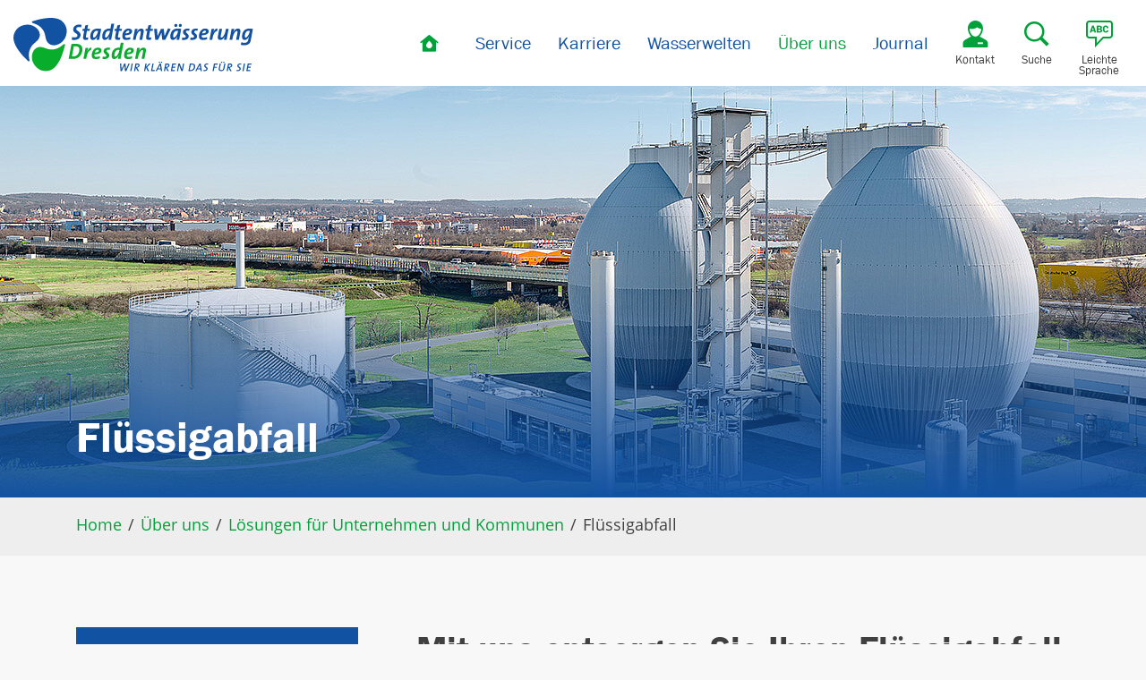

--- FILE ---
content_type: text/html; charset=utf-8
request_url: https://www.stadtentwaesserung-dresden.de/ueber-uns/loesungen-fuer-unternehmen-kommunen/fluessigabfall/
body_size: 9631
content:
<!DOCTYPE html>
<html dir="ltr" lang="de-DE">
<head>

<meta charset="utf-8">
<!-- 
	This website is powered by TYPO3 - inspiring people to share!
	TYPO3 is a free open source Content Management Framework initially created by Kasper Skaarhoj and licensed under GNU/GPL.
	TYPO3 is copyright 1998-2026 of Kasper Skaarhoj. Extensions are copyright of their respective owners.
	Information and contribution at https://typo3.org/
-->



<title>Flüssigabfall</title>
<meta name="generator" content="TYPO3 CMS" />
<meta name="viewport" content="width=device-width, initial-scale=1.0" />
<meta property="og:type" content="website" />
<meta name="twitter:card" content="summary" />


<link rel="stylesheet" type="text/css" href="/typo3temp/assets/css/a2de910003.css?1753284698" media="all">
<link rel="stylesheet" type="text/css" href="/typo3conf/ext/rx_shariff/Resources/Public/Css/shariff.complete.css?1607593063" media="all">
<link rel="stylesheet" type="text/css" href="/typo3conf/ext/project_package/Resources/Public/Css/styles.min.css?1761246466" media="screen">
<link rel="stylesheet" type="text/css" href="/typo3conf/ext/project_package/Resources/Public/Css/print.min.css?1753284603" media="print">




<script src="/typo3temp/assets/js/5508b6c4f0.js?1695235687"></script>







<link rel="apple-touch-icon" sizes="180x180" href="/typo3conf/ext/project_package/Resources/Public/Images/Favicons/apple-touch-icon.png">
<link rel="icon" type="image/png" sizes="32x32" href="/typo3conf/ext/project_package/Resources/Public/Images/Favicons/favicon-32x32.png">
<link rel="icon" type="image/png" sizes="16x16" href="/typo3conf/ext/project_package/Resources/Public/Images/Favicons/favicon-16x16.png">
<link rel="manifest" href="/typo3conf/ext/project_package/Resources/Public/Images/Favicons/site.webmanifest">
<link rel="mask-icon" href="/typo3conf/ext/project_package/Resources/Public/Images/Favicons/safari-pinned-tab.svg" color="#5bbad5">
<link rel="shortcut icon" href="/typo3conf/ext/project_package/Resources/Public/Images/Favicons/favicon.ico">
<meta name="msapplication-TileColor" content="#da532c">
<meta name="msapplication-config" content="/typo3conf/ext/project_package/Resources/Public/Images/Favicons/browserconfig.xml">
<meta name="theme-color" content="#ffffff">


<link rel="canonical" href="https://www.stadtentwaesserung-dresden.de/ueber-uns/loesungen-fuer-unternehmen-kommunen/fluessigabfall/"/>


</head>
<body id="top">

    <a class="skip-link" href="#main">Zum Inhalt springen</a>
    <nav id="sidr" aria-label="Mobiles Menü" hidden inert aria-hidden="true" tabindex="-1"></nav>
	<div id="wrapper" class="pageid103">
		<div id="modal-spinner">
			<div class="inner"><span class="fa fa-spinner fa-spin fa-3x"></span></div>
		</div>
		<div class="contactoverlay">
			<div class="container">
				<div class="row default frame-space-before- frame-space-after-"><div class="col  col-md-4   ">
    

            <div id="c19" class="frame frame-default frame-type-textmedia frame-layout-0 frame-space-after-small">
                
                
                    



                
                

    
        


	
		<header>
			

	
			<h4 class="  ">
				Kläranlage Kaditz (Postanschrift)
			</h4>
		


			



			



		</header>
	



    


                

    <div class="ce-textpic ce-center ce-above">
        
            



        

        
                <div class="ce-bodytext">
                    
                    <p>Scharfenberger Straße 152<br> 01139 Dresden<br> <a href="https://www.google.de/maps/dir//Stadtentw%C3%A4sserung+Dresden+GmbH+-+Kl%C3%A4ranlage,+Scharfenberger+Stra%C3%9Fe,+Dresden/@51.0676114,13.6835849,14.25z/data=!4m9!4m8!1m0!1m5!1m1!1s0x4709cfc212989a47:0x1022dbf91df980b2!2m2!1d13.6808355!2d51.0705185!3e1" target="_blank" rel="noreferrer">Anfahrt Route</a></p>
                </div>
            

        
    </div>


                
                    



                
                
                    



                
            </div>

        


    

            <div id="c17" class="frame frame-default frame-type-textmedia frame-layout-0 frame-space-after-small">
                
                
                    



                
                

    
        


	
		<header>
			

	
			<h4 class="  ">
				Kundenservice
			</h4>
		


			



			



		</header>
	



    


                

    <div class="ce-textpic ce-center ce-above">
        
            



        

        
                <div class="ce-bodytext">
                    
                    <p>Marie-Curie-Straße 7<br> 01139 Dresden<br> <a href="https://www.google.de/maps/place/Stadtentw%C3%A4sserung+Dresden+GmbH,+Kundenservice/@51.0663427,13.6972573,14.25z/data=!4m5!3m4!1s0x4709cfc3d78b1cbf:0x4cdc7bf8ebe69016!8m2!3d51.0728323!4d13.6835682" target="_blank" rel="noreferrer">Anfahrt Route</a></p>
<p><span class="icon-phone inline-icon sedd2"><a href="tel:03518223344">0351 822-3344</a></span><br> <span class="icon-fax inline-icon sedd2"><a href="tel:035182283000">0351 822-83000</a></span><br> <a href="javascript:linkTo_UnCryptMailto(%27ocknvq%2CugtxkegBuvcfvgpvycguugtwpi%5C%2Fftgufgp0fg%27);"><span class="icon-email inline-icon sedd2">service<span>@</span>stadtentwaesserung-dresden<span>.</span>de</span></a> <span class="icon-comment inline-icon sedd2"><a href="/kontakt/">Kontaktformular</a></span></p>
<p><strong>Servicezeiten</strong><br> Mo: 12 bis 16 Uhr<br> Di: 9 bis 17 Uhr<br> Mi: 9 bis 12 Uhr<br> Do: 9 bis 16 Uhr<br> Fr: 9 bis 12 Uhr</p>
                </div>
            

        
    </div>


                
                    



                
                
                    



                
            </div>

        

</div><div class="col  col-md-4   ">
    

            <div id="c18" class="frame frame-default frame-type-textmedia frame-layout-0 frame-space-after-small">
                
                
                    



                
                

    
        


	
		<header>
			

	
			<h4 class="  ">
				Störungsmelder (24 Stunden)
			</h4>
		


			



			



		</header>
	



    


                

    <div class="ce-textpic ce-center ce-above">
        
            



        

        
                <div class="ce-bodytext">
                    
                    <p><span class="icon-phone inline-icon sedd2">0351 822-2222</span></p>
                </div>
            

        
    </div>


                
                    



                
                
                    



                
            </div>

        


    

            <div id="c901" class="frame frame-default frame-type-textmedia frame-layout-0 frame-space-after-small">
                
                
                    



                
                

    
        


	
		<header>
			

	
			<h4 class="  ">
				Presse &amp; Öffentlichkeitsarbeit
			</h4>
		


			



			



		</header>
	



    


                

    <div class="ce-textpic ce-center ce-above">
        
            



        

        
                <div class="ce-bodytext">
                    
                    <p>Pressesprecher Torsten Fiedler</p>
<p><span class="icon-phone inline-icon sedd2">0351 822-3621</span><br> <span class="icon-email inline-icon sedd2"><a href="javascript:linkTo_UnCryptMailto(%27ocknvq%2Crt%5C%2FctdgkvBug%5C%2Fftgufgp0fg%27);">pr-arbeit<span>@</span>se-dresden<span>.</span>de</a></span></p>
                </div>
            

        
    </div>


                
                    



                
                
                    



                
            </div>

        


    

            <div id="c902" class="frame frame-default frame-type-textmedia frame-layout-0 frame-space-before-small frame-space-after-small">
                
                
                    



                
                

    
        


	
		<header>
			

	
			<h4 class="  ">
				Marketing/Vertrieb
			</h4>
		


			



			



		</header>
	



    


                

    <div class="ce-textpic ce-center ce-above">
        
            



        

        
                <div class="ce-bodytext">
                    
                    <p>Stabsstellenleiter Willy Leonhardt</p>
<p><span class="icon-phone inline-icon sedd2">0351 822-2115</span><br> <span class="icon-email inline-icon sedd2"><a href="javascript:linkTo_UnCryptMailto(%27ocknvq%2Cyknna0ngqpjctfvBug%5C%2Fftgufgp0fg%27);">willy.leonhardt<span>@</span>se-dresden<span>.</span>de</a></span></p>
                </div>
            

        
    </div>


                
                    



                
                
                    



                
            </div>

        


    

            <div id="c1248" class="frame frame-default frame-type-textmedia frame-layout-0 frame-space-before-small frame-space-after-small">
                
                
                    



                
                

    
        


	
		<header>
			

	
			<h4 class="  ">
				Betriebslabor
			</h4>
		


			



			



		</header>
	



    


                

    <div class="ce-textpic ce-center ce-above">
        
            



        

        
                <div class="ce-bodytext">
                    
                    <p>Teamleiter Stefan Körner</p>
<p><span class="icon-phone inline-icon sedd2">0351 822-1191</span><span class="icon-email inline-icon sedd2"><a href="javascript:linkTo_UnCryptMailto(%27ocknvq%2Cncdqt_ocknBug%5C%2Fftgufgp0fg%27);">labor_mail<span>@</span>se-dresden<span>.</span>de</a></span></p>
                </div>
            

        
    </div>


                
                    



                
                
                    



                
            </div>

        

</div><div class="col  col-md-4   ">
    

            <div id="c14" class="frame frame-default frame-type-textmedia frame-layout-0 frame-space-after-small">
                
                
                    



                
                

    
        


	
		<header>
			

	
			<h4 class="  ">
				Weitere Nummern
			</h4>
		


			



			



		</header>
	



    


                

    <div class="ce-textpic ce-center ce-above">
        
            



        

        
                <div class="ce-bodytext">
                    
                    <p><strong>Wildvogelauffangstation</strong></p>
<p>Leiterin: Ronja Fulsche<br> <span class="icon-phone inline-icon sedd2">+49 151 42077174</span></p>
<p><strong>Verstopfte Straßenabläufe</strong></p>
<p>Landeshauptstadt Dresden, Straßen- und Tiefbauamt</p>
<p><span class="icon-phone inline-icon sedd2">0351 488-9770</span><br> <span class="icon-email inline-icon sedd2"><a href="javascript:linkTo_UnCryptMailto(%27ocknvq%2Cvkghdcwcov%5C%2FgpvycguugtwpiBftgufgp0fg%27);">tiefbauamt-entwaesserung<span>@</span>dresden<span>.</span>de</a></span></p>
                </div>
            

        
    </div>


                
                    



                
                
                    



                
            </div>

        

</div></div>
			</div>
		</div>
		<div id="bgoverlay"></div>

		
				<div class="header-gradient">
	<header class="main-header">
		<div class="container large">
			<div class="row">
				<div class="col-12">
					<div class="logo" role="banner">
						<a href="/" aria-label="Startseite Stadtentwässerung Dresden"></a>
					</div>
                    <nav class="main-menu d-none d-lg-block" id="main-menu" role="navigation" aria-label="Hauptnavigation">
                    <ul class="level_1"><li class="first"><a href="/">Startseite</a></li><li class="hassub"><a href="/service/">Service</a><ul class="level_2"><li class="first hassub"><a href="/service/grundstueckentwaesserung/">Grundstücksentwässerung</a><ul class="level_3"><li class="first"><a href="/service/grundstueckentwaesserung/abwasseranschluss/">Abwasseranschluss</a></li><li><a href="/service/grundstueckentwaesserung/dezentrale-entsorgung/">Dezentrale Entsorgung</a></li><li><a href="/service/grundstueckentwaesserung/rueckstauschutz/">Rückstauschutz</a></li><li class="last"><a href="/service/grundstueckentwaesserung/rueckstauschutz-1/">Umgang mit Regenwasser</a></li></ul></li><li class="hassub"><a href="/service/abwassergebuehren/">Abwassergebühren</a><ul class="level_3"><li class="first"><a href="/service/abwassergebuehren/hinweis-gebuehrenueberweisung/">Hinweis zur Gebührenüberweisung</a></li><li><a href="/service/downloads/">Satzungen</a></li><li><a href="/service/abwassergebuehren/gartenwasser/">Gartenwasser</a></li><li><a href="/service/abwassergebuehren/brauchwasser/">Brauchwasser</a></li><li><a href="/service/abwassergebuehren/antrag-auf-zwischenrechnung/">Antrag auf Zwischenrechnung</a></li><li><a href="/service/abwassergebuehren/eigentuemerwechsel/">Anmeldung / Abmeldung</a></li><li class="last"><a href="/service/abwassergebuehren/zaehlerstandsmeldung/">Zählerstandsmeldung</a></li></ul></li><li><a href="/service/gewerbekunden/">Gewerbekunden</a></li><li><a href="/ueber-uns/loesungen-fuer-unternehmen-kommunen/umweltanalytik/">Umweltanalytik</a></li><li><a href="/service/haeufige-fragen/">Häufige Fragen</a></li><li><a href="/service/downloads/">Downloads</a></li><li class="last"><a href="/kontakt/">Kontakt</a></li></ul></li><li class="hassub"><a href="/karriere/">Karriere</a><ul class="level_2"><li class="first"><a href="/karriere/wir-als-arbeitgeber/">Wir als Arbeitgeber</a></li><li><a href="/karriere/unsere-verantwortung/">Unsere Verantwortung</a></li><li><a href="/karriere/ausbildung/">Berufsorientierung und Ausbildung</a></li><li><a href="/karriere/studierende-und-trainees/">Studierende und Absolventen</a></li><li class="last"><a href="/karriere/stellenangebote/">Stellenangebote</a></li></ul></li><li class="hassub"><a href="/wasserwelten/">Wasserwelten</a><ul class="level_2"><li class="first"><a href="/wasserwelten/besichtigungen/">Besichtigungen</a></li><li><a href="/wasserwelten/schuelerlabor-aquamundi/">Schülerlabor Aquamundi</a></li><li class="last hassub"><a href="/wasserwelten/mediathek/">Mediathek</a><ul class="level_3"><li class="first"><a href="/wasserwelten/wasser-wissen/dresdens-virtuelle-klaeranlage/">Interaktive Kläranlage</a></li><li class="last"><a href="/wasserwelten/wasser-wissen/interaktive-schlammbehandlung/">Interaktive Schlammbehandlung</a></li></ul></li></ul></li><li class="hassub trail"><a href="/ueber-uns/" class="active">Über uns</a><ul class="level_2"><li class="first"><a href="/ueber-uns/unternehmensportrait/">Unternehmensporträt</a></li><li class="hassub"><a href="/ueber-uns/unsere-anlagen/">Unsere Anlagen</a><ul class="level_3"><li class="last"><a href="/ueber-uns/unsere-anlagen/informationen-gemaess-stoerfallverordnung/">Informationen gemäß Störfallverordnung</a></li></ul></li><li><a href="/ueber-uns/umwelt-zukunft/">Umwelt & Zukunft</a></li><li class="hassub trail"><a href="/ueber-uns/loesungen-fuer-unternehmen-kommunen/" class="active">Lösungen für Unternehmen und Kommunen</a><ul class="level_3"><li class="first"><a href="/ueber-uns/loesungen-fuer-unternehmen-kommunen/fluessigabfall/" class="current">Flüssigabfall</a></li><li class="last"><a href="/ueber-uns/loesungen-fuer-unternehmen-kommunen/umweltanalytik/">Umweltanalytik</a></li></ul></li><li class="last"><a href="/ueber-uns/ausschreibungen/">Ausschreibungen</a></li></ul></li><li><a href="/journal/">Journal</a></li><li class="last"><a href="/leichte-sprache/">Leichte Sprache</a></li><li class="contact"><a href="#"><span class="icon-contact">Kontakt</span></a></li><li class="search"><a href="#"><span class="icon-search">Suche</span></a></li><li class="easy-language"><a href="/leichte-sprache"><span class="icon-easy-language">Leichte<br> Sprache</span></a></li></ul>
                    </nav>
					<a id="sidr-menu" href="#sidr" class="d-block d-lg-none d-xl-none" aria-controls="sidr" aria-expanded="false" aria-haspopup="menu">
						<span class="icon-2c-menu"><span class="path1"></span><span class="path2"></span><span class="path3"></span></span>
						Menü
					</a>
				</div>
			</div>
		</div>
		<div class="searchoverlay">
			<div class="container large" id="searchbox">
				<div class="tx-indexedsearch-searchbox">
    <form method="post" id="tx_indexedsearch" action="/suchergebnisse/?tx_indexedsearch_pi2%5Baction%5D=search&amp;tx_indexedsearch_pi2%5Bcontroller%5D=Search&amp;cHash=8aca552c88a2c717ab74990aef4a8349">
<div>
<input type="hidden" name="tx_indexedsearch_pi2[__referrer][@extension]" value="IndexedSearch" />
<input type="hidden" name="tx_indexedsearch_pi2[__referrer][@controller]" value="Search" />
<input type="hidden" name="tx_indexedsearch_pi2[__referrer][@action]" value="form" />
<input type="hidden" name="tx_indexedsearch_pi2[__referrer][arguments]" value="YTowOnt9c5ef27e5142da46a83fbccd8d16da7074a13c801" />
<input type="hidden" name="tx_indexedsearch_pi2[__referrer][@request]" value="{&quot;@extension&quot;:&quot;IndexedSearch&quot;,&quot;@controller&quot;:&quot;Search&quot;,&quot;@action&quot;:&quot;form&quot;}11c9252762ba3a481a6bc46803838cd9f6f5f1a5" />
<input type="hidden" name="tx_indexedsearch_pi2[__trustedProperties]" value="{&quot;search&quot;:{&quot;_sections&quot;:1,&quot;_freeIndexUid&quot;:1,&quot;pointer&quot;:1,&quot;ext&quot;:1,&quot;searchType&quot;:1,&quot;defaultOperand&quot;:1,&quot;mediaType&quot;:1,&quot;sortOrder&quot;:1,&quot;group&quot;:1,&quot;languageUid&quot;:1,&quot;desc&quot;:1,&quot;numberOfResults&quot;:1,&quot;extendedSearch&quot;:1,&quot;sword&quot;:1,&quot;submitButton&quot;:1}}1bed69230084418e1fbc6eb0fd85abe7f76ce5d2" />
</div>

        <div class="tx-indexedsearch-hidden-fields">
            <input type="hidden" name="tx_indexedsearch_pi2[search][_sections]" value="0" />
            <input id="tx_indexedsearch_freeIndexUid" type="hidden" name="tx_indexedsearch_pi2[search][_freeIndexUid]" value="_" />
            <input id="tx_indexedsearch_pointer" type="hidden" name="tx_indexedsearch_pi2[search][pointer]" value="0" />
            <input type="hidden" name="tx_indexedsearch_pi2[search][ext]" value="" />
            <input type="hidden" name="tx_indexedsearch_pi2[search][searchType]" value="1" />
            <input type="hidden" name="tx_indexedsearch_pi2[search][defaultOperand]" value="0" />
            <input type="hidden" name="tx_indexedsearch_pi2[search][mediaType]" value="-1" />
            <input type="hidden" name="tx_indexedsearch_pi2[search][sortOrder]" value="rank_flag" />
            <input type="hidden" name="tx_indexedsearch_pi2[search][group]" value="" />
            <input type="hidden" name="tx_indexedsearch_pi2[search][languageUid]" value="0" />
            <input type="hidden" name="tx_indexedsearch_pi2[search][desc]" value="" />
            <input type="hidden" name="tx_indexedsearch_pi2[search][numberOfResults]" value="10" />
            <input type="hidden" name="tx_indexedsearch_pi2[search][extendedSearch]" value="" />
        </div>
        <fieldset>
            <div class="tx-indexedsearch-form form-group">
                <label for="tx-indexedsearch-searchbox-sword" class="h4" style="display:none">Suchbegriff</label>
                <input placeholder="Suchbegriff" class="tx-indexedsearch-searchbox-sword form-control" id="tx-indexedsearch-searchbox-sword" type="text" name="tx_indexedsearch_pi2[search][sword]" value="" required="required" />
                <input class="tx-indexedsearch-searchbox-button" id="tx-indexedsearch-searchbox-button-submit" type="submit" value="Suchen" name="tx_indexedsearch_pi2[search][submitButton]" />
            </div>
        </fieldset>
    </form>
</div>

			</div>
		</div>
	</header>
	<div id="stage">
		<div class="stage-teaser with-image">
	<div class="inner">
		<div class="container">
			<div class="row">
				<div class="col-12">
					<h1>Flüssigabfall</h1>
				</div>
			</div>
		</div>
	</div>
	
		
			<img class="d-none d-md-block" alt="Ablichtung des Gasspeichers und den beiden Fauleiern." src="/fileadmin/_processed_/8/b/csm_fluessigabfall_051cb220b6.jpg" width="1600" height="500" />
		
	
	
			
				<img class="d-block d-md-none" alt="Ablichtung des Gasspeichers und den beiden Fauleiern." src="/fileadmin/_processed_/8/b/csm_fluessigabfall_a57341ff3b.jpg" width="768" height="350" />
			
		
</div>

	</div>
</div>
<div class="breadcrumb-wrapper">
	<div class="container">
		<div class="row">
			<div class="col-12">
				<ul class="breadcrumb"><li itemscope itemtype="http://data-vocabulary.org/Breadcrumb" class="first breadcrumb-item"><a href="/" class="active" itemprop="url"><span itemprop="title">Home</span></a></li><li itemscope itemtype="http://data-vocabulary.org/Breadcrumb" class="breadcrumb-item"><a href="/ueber-uns/" class="active" itemprop="url"><span itemprop="title">Über uns</span></a></li><li itemscope itemtype="http://data-vocabulary.org/Breadcrumb" class="breadcrumb-item"><a href="/ueber-uns/loesungen-fuer-unternehmen-kommunen/" class="active" itemprop="url"><span itemprop="title">Lösungen für Unternehmen und Kommunen</span></a></li><li itemscope itemtype="http://data-vocabulary.org/Breadcrumb" class="last breadcrumb-item"><span itemprop="title">Flüssigabfall</span></li></ul>
			</div>
		</div>
	</div>
</div>
				
	<main id="main" role="main" class="contentpage">
		<div class="container">
			<div class="row">
				<div class="col-lg-4 d-none d-lg-block sidebar">
					<!-- Sidebar Navigation -->
					<nav class="submenu" role="navigation"><ul><li class="first"><a href="/ueber-uns/unternehmensportrait/">Unternehmensporträt</a></li><li class="hassub"><a href="/ueber-uns/unsere-anlagen/">Unsere Anlagen</a><ul><li class="last"><a href="/ueber-uns/unsere-anlagen/informationen-gemaess-stoerfallverordnung/">Informationen gemäß Störfallverordnung</a></li></ul></li><li><a href="/ueber-uns/umwelt-zukunft/">Umwelt & Zukunft</a></li><li class="hassub trail"><a href="/ueber-uns/loesungen-fuer-unternehmen-kommunen/" class="active">Lösungen für Unternehmen und Kommunen</a><ul><li class="first"><a href="/ueber-uns/loesungen-fuer-unternehmen-kommunen/fluessigabfall/" class="current">Flüssigabfall</a></li><li class="last"><a href="/ueber-uns/loesungen-fuer-unternehmen-kommunen/umweltanalytik/">Umweltanalytik</a></li></ul></li><li class="last"><a href="/ueber-uns/ausschreibungen/">Ausschreibungen</a></li></ul></nav>
				</div>
				<div class="col-12 col-lg-8">
					<div class="content-wrap">
						<!--TYPO3SEARCH_begin-->
						
    

            <div id="c997" class="frame frame-default frame-type-text frame-layout-0">
                
                
                    



                
                
                    


	



                
                

    <h2>Mit uns entsorgen Sie Ihren Flüssigabfall nachhaltig und kostengünstig</h2>
<p>Die Stadtentwässerung Dresden ist Ihr kompetenter Partner für die Entsorgung von Flüssigabfällen aller Art. Ob Sie oder ein Dienstleister Ihre Abwässer und flüssigen Abfälle anliefern – von uns erhalten Sie eine sichere, umweltfreundliche und kostengünstige Entsorgung.&nbsp;</p>
<p><strong>Wir nehmen unter anderem folgende Stoffe an:</strong></p><ul> 	<li>Schwarz- und Grauwasser</li> 	<li>Kanalräumgut</li> 	<li>Sandfanggut</li> 	<li>Fettabscheiderinhalte</li> 	<li>Biogene Abfälle (Co-Substrate)</li> </ul><p><strong>Biogene Abfälle sind besonders wertvoll</strong></p>
<p>Die sogenannten Co-Substrate erhöhen unsere Faulgasproduktion erheblich. Es handelt sich um Materialien mit hohem organischen Anteil. Sie stammen meist aus der Lebensmittel- oder Getränkepoduktion. Die Reststoffe eignen sich besonders gut für die Vergärung in unserer Schlammbehandlungsanlage.</p>
<p>Mit dem Biogas erzeugen wir in unseren Blockheizkraftwerken Strom und Wärme. So tragen diese Co-Substrate wesentlich dazu bei, dass unsere Kläranlage energieautark arbeiten kann. Mit der Energiegewinnung aus erneuerbaren Quellen leisten wir einen wichtigen Beitrag zum Klimaschutz.</p>
<p><strong>Welche Vorteile haben Sie als Kunde?</strong></p><ul> 	<li>Sie entsorgen Ihre Flüssigabfälle bequem und nachhaltig in Ihrer Nähe.</li> 	<li>Sie profitieren von einer hohen Sicherheit bei der Entsorgung Ihrer Abfälle.</li> 	<li>Sie sparen womöglich&nbsp;Kosten durch unsere günstigen Entsorgungstarife.</li> 	<li>Sie leisten einen aktiven Beitrag zum Klimaschutz durch die Nutzung erneuerbarer Energiequellen.</li> </ul>


                
                    



                
                
                    



                
            </div>

        


    

            <div id="c1004" class="frame frame-default frame-type-image frame-layout-0">
                
                
                    



                
                
                    


	



                
                

    <div class="ce-image ce-center ce-above">
        

    <div class="ce-gallery" data-ce-columns="1" data-ce-images="1">
        
            <div class="ce-outer">
                <div class="ce-inner">
        
        
            <div class="ce-row">
                
                    
                        <div class="ce-column">
                            

        
<figure class="image">
	
			
					
<img class="image-embed-item" alt="Junger Mann steht an einem Schlauch " src="/fileadmin/_processed_/4/2/csm_bild-fluessigabfall_276caa184e.jpg" width="730" height="272" />


				
		
	
</figure>


    


                        </div>
                    
                
            </div>
        
        
                </div>
            </div>
        
    </div>



    </div>


                
                    



                
                
                    



                
            </div>

        


    

            <div id="c1005" class="frame frame-default frame-type-text frame-layout-0 frame-space-before-small">
                
                
                    



                
                
                    


	



                
                

    <p><strong>Wie können Sie Ihre Flüssigabfälle bei uns entsorgen?</strong></p>
<p>Bei der Auswahl geeigneter Stoffe für unsere Anlage beraten wir Sie gern. Bitte kontaktieren Sie uns telefonisch, per E-Mail oder nutzen Sie das Formular auf dieser Seite (unten).</p>
<p>Wir benötigen zunächst folgende Informationen:</p><ol> 	<li>Art der Einleitung und Information zum Medium</li> 	<li>Erzeuger und Anfallort</li> 	<li>Zusammensetzung (falls bekannt) oder idealerweise einen Prüfbericht</li> 	<li>Häufigkeit der Anlieferung (einmalig/regelmäßig)</li> 	<li>Geschätzte Mengen pro Einzellieferung, pro Woche und pro Jahr</li> </ol><p>In Einzelfällen benötigen wir eine Probe Ihrer Reststoffe.</p>
<p><strong>Wir freuen uns auf Ihre Anfrage!</strong></p>
<p>Bitte melden Sie sich bei uns, damit wir Ihnen ein konkretes Angebot unterbreiten können.</p>


                
                    



                
                
                    



                
            </div>

        

<div class="row sp1 frame-space-before- frame-space-after-"><div class="col     ">
    

            <div id="c999" class="frame frame-default frame-type-textpic frame-layout-0 frame-space-before-extra-small">
                
                
                    



                
                

    
        


	



    


                

    <div class="ce-textpic ce-left ce-above">
        
            

    <div class="ce-gallery" data-ce-columns="1" data-ce-images="1">
        
        
            <div class="ce-row">
                
                    
                        <div class="ce-column">
                            

        
<figure class="image">
	
			
					
<img class="image-embed-item" alt="Porträt eines jungen Mannes" src="/fileadmin/_processed_/4/b/csm_willy-leonhardt-v1-008-draussen-stadtentwaesserung-dresden-gmbh_c5afa5df5c.jpg" width="200" height="300" />


				
		
	
</figure>


    


                        </div>
                    
                
            </div>
        
        
    </div>



        

        
                <div class="ce-bodytext">
                    
                    <p><strong>Willy Leonhardt</strong><br> Leiter Marketing/Vertrieb</p>
<p><span class="icon-phone inline-icon sedd2">0351 822-2115</span><span class="icon-email inline-icon sedd2">Willy.Leonhardt@se-dresden.de</span></p>
                </div>
            

        
    </div>


                
                    



                
                
                    



                
            </div>

        

</div><div class="col     ">
    

            <div id="c1001" class="frame frame-default frame-type-textpic frame-layout-0 frame-space-before-extra-small">
                
                
                    



                
                

    
        


	



    


                

    <div class="ce-textpic ce-left ce-above">
        
            

    <div class="ce-gallery" data-ce-columns="1" data-ce-images="1">
        
        
            <div class="ce-row">
                
                    
                        <div class="ce-column">
                            

        
<figure class="image">
	
			
					
<img class="image-embed-item" alt="Junge Mitarbeiterin der Stadtentwässerung Dresden" src="/fileadmin/_processed_/5/2/csm_ulrike-lehmann-002-stadtentwaesserung-dresden-gmbh_dd35a69c2e.jpg" width="200" height="300" />


				
		
	
</figure>


    


                        </div>
                    
                
            </div>
        
        
    </div>



        

        
                <div class="ce-bodytext">
                    
                    <p><strong>Ulrike Lehmann</strong><br> Referentin Marketing/Vertrieb</p>
<p><span class="icon-phone inline-icon sedd2">0351 822-2123</span><span class="icon-email inline-icon sedd2">Ulrike.Lehmann@se-dresden.de</span></p>
                </div>
            

        
    </div>


                
                    



                
                
                    



                
            </div>

        

</div></div>
    

            <div id="c1009" class="frame frame-default frame-type-image frame-layout-0">
                
                
                    



                
                
                    


	



                
                

    <div class="ce-image ce-center ce-above">
        



    </div>


                
                    



                
                
                    



                
            </div>

        


    

            <div id="c1002" class="frame frame-default frame-type-list frame-layout-0 frame-space-before-medium">
                
                
                    



                
                
                    


	
		<header>
			

	
			<h3 class="sedd1   ">
				Kontaktformular zur Entsorgung von Flüssigabfall
			</h3>
		


			



			



		</header>
	



                
                

    
        <div class="tx-powermail"><div class="container-fluid"><form data-validate="html5" enctype="multipart/form-data" name="field" class="powermail_form powermail_form_8  formBox " action="/ueber-uns/loesungen-fuer-unternehmen-kommunen/fluessigabfall/?tx_powermail_pi1%5Baction%5D=confirmation&amp;tx_powermail_pi1%5Bcontroller%5D=Form&amp;cHash=31b0f840d52b304ae3061ced1ee46b2a#c1002" method="post"><div><input type="hidden" name="tx_powermail_pi1[__referrer][@extension]" value="Powermail" /><input type="hidden" name="tx_powermail_pi1[__referrer][@controller]" value="Form" /><input type="hidden" name="tx_powermail_pi1[__referrer][@action]" value="form" /><input type="hidden" name="tx_powermail_pi1[__referrer][arguments]" value="YTowOnt9c5ef27e5142da46a83fbccd8d16da7074a13c801" /><input type="hidden" name="tx_powermail_pi1[__referrer][@request]" value="{&quot;@extension&quot;:&quot;Powermail&quot;,&quot;@controller&quot;:&quot;Form&quot;,&quot;@action&quot;:&quot;form&quot;}6684ce7e8a98f998a6393270c701d18284354cdf" /><input type="hidden" name="tx_powermail_pi1[__trustedProperties]" value="{&quot;field&quot;:{&quot;firma&quot;:1,&quot;strasseundhausnummer&quot;:1,&quot;hausnummer&quot;:1,&quot;postleitzahl&quot;:1,&quot;ort&quot;:1,&quot;ansprechpartnervor_undzuname&quot;:1,&quot;telefon&quot;:1,&quot;e_mail_adresse&quot;:1,&quot;transporteurfallsabweichend&quot;:1,&quot;artdereinleitung&quot;:1,&quot;herkunft&quot;:1,&quot;zusammensetzung&quot;:1,&quot;pruefberichthochladen&quot;:{&quot;name&quot;:[1],&quot;type&quot;:[1],&quot;tmp_name&quot;:[1],&quot;error&quot;:[1],&quot;size&quot;:[1]},&quot;menge&quot;:1,&quot;sonstiges&quot;:1,&quot;marker&quot;:[1],&quot;__hp&quot;:1},&quot;mail&quot;:{&quot;form&quot;:1}}b1fd8aa4393b623b58accdc462a312a0b19c1dbe" /></div><h3>Anfrage Flüssigabfall</h3><fieldset class="powermail_fieldset powermail_fieldset_8 "><legend class="powermail_legend">Ihre Angaben Anfrage Flüssigabfall</legend><div class="flex"><div class="powermail_fieldwrap powermail_fieldwrap_type_html powermail_fieldwrap_kontaktdaten  form-group"><div class=" "><h4>Kontaktdaten</h4></div></div><div class="powermail_fieldwrap powermail_fieldwrap_type_input powermail_fieldwrap_firma  form-group"><label for="powermail_field_firma" class="control-label" title="">
        Firma<span class="mandatory">*</span></label><input class="powermail_input control-label form-control " id="powermail_field_firma" type="text" name="tx_powermail_pi1[field][firma]" value="" required="required" /></div><div class="powermail_fieldwrap powermail_fieldwrap_type_input powermail_fieldwrap_strasseundhausnummer layout1 form-group"><label for="powermail_field_strasseundhausnummer" class="control-label" title="">
        Straße
    </label><input class="powermail_input control-label form-control " id="powermail_field_strasseundhausnummer" type="text" name="tx_powermail_pi1[field][strasseundhausnummer]" value="" /></div><div class="powermail_fieldwrap powermail_fieldwrap_type_input powermail_fieldwrap_hausnummer layout1 form-group"><label for="powermail_field_hausnummer" class="control-label" title="">
        Hausnummer
    </label><input class="powermail_input control-label form-control " id="powermail_field_hausnummer" type="text" name="tx_powermail_pi1[field][hausnummer]" value="" /></div><div class="powermail_fieldwrap powermail_fieldwrap_type_input powermail_fieldwrap_postleitzahl layout1 form-group"><label for="powermail_field_postleitzahl" class="control-label" title="">
        Postleitzahl
    </label><input class="powermail_input control-label form-control " id="powermail_field_postleitzahl" type="text" name="tx_powermail_pi1[field][postleitzahl]" value="" /></div><div class="powermail_fieldwrap powermail_fieldwrap_type_input powermail_fieldwrap_ort layout1 form-group"><label for="powermail_field_ort" class="control-label" title="">
        Ort
    </label><input class="powermail_input control-label form-control " id="powermail_field_ort" type="text" name="tx_powermail_pi1[field][ort]" value="" /></div><div class="powermail_fieldwrap powermail_fieldwrap_type_input powermail_fieldwrap_ansprechpartnervor_undzuname  form-group"><label for="powermail_field_ansprechpartnervor_undzuname" class="control-label" title="">
        Ansprechpartner Vor- und Zuname<span class="mandatory">*</span></label><input class="powermail_input control-label form-control " id="powermail_field_ansprechpartnervor_undzuname" type="text" name="tx_powermail_pi1[field][ansprechpartnervor_undzuname]" value="" required="required" /></div><div class="powermail_fieldwrap powermail_fieldwrap_type_input powermail_fieldwrap_telefon layout1 form-group"><label for="powermail_field_telefon" class="control-label" title="">
        Telefon<span class="mandatory">*</span></label><input class="powermail_input control-label form-control " id="powermail_field_telefon" type="text" name="tx_powermail_pi1[field][telefon]" value="" required="required" /></div><div class="powermail_fieldwrap powermail_fieldwrap_type_input powermail_fieldwrap_e_mail_adresse layout1 form-group"><label for="powermail_field_e_mail_adresse" class="control-label" title="">
        E-Mail-Adresse<span class="mandatory">*</span></label><input class="powermail_input control-label form-control " id="powermail_field_e_mail_adresse" type="text" name="tx_powermail_pi1[field][e_mail_adresse]" value="" required="required" /></div><div class="powermail_fieldwrap powermail_fieldwrap_type_input powermail_fieldwrap_transporteurfallsabweichend  form-group"><label for="powermail_field_transporteurfallsabweichend" class="control-label" title="">
        Transporteur, falls abweichend
    </label><input class="powermail_input control-label form-control " id="powermail_field_transporteurfallsabweichend" type="text" name="tx_powermail_pi1[field][transporteurfallsabweichend]" value="" /></div><div class="powermail_fieldwrap powermail_fieldwrap_type_html powermail_fieldwrap_medium  form-group"><div class=" "><h4>Medium</h4></div></div><div class="powermail_fieldwrap powermail_fieldwrap_type_input powermail_fieldwrap_artdereinleitung  form-group"><label for="powermail_field_artdereinleitung" class="control-label" title="">
        Art der Einleitung
    </label><input class="powermail_input control-label form-control " id="powermail_field_artdereinleitung" type="text" name="tx_powermail_pi1[field][artdereinleitung]" value="" /></div><div class="powermail_fieldwrap powermail_fieldwrap_type_input powermail_fieldwrap_herkunft  form-group"><label for="powermail_field_herkunft" class="control-label" title="">
        Herkunft
    </label><input class="powermail_input control-label form-control " id="powermail_field_herkunft" type="text" name="tx_powermail_pi1[field][herkunft]" value="" /></div><div class="powermail_fieldwrap powermail_fieldwrap_type_input powermail_fieldwrap_zusammensetzung  form-group"><label for="powermail_field_zusammensetzung" class="control-label" title="">
        Zusammensetzung
    </label><input class="powermail_input control-label form-control " id="powermail_field_zusammensetzung" type="text" name="tx_powermail_pi1[field][zusammensetzung]" value="" /></div><div class="powermail_fieldwrap powermail_fieldwrap_type_file powermail_fieldwrap_pruefberichthochladen  form-group"><label for="powermail_field_pruefberichthochladen" class="control-label" title="">
        Prüfbericht hochladen, falls vorhanden (oder per E-Mail senden)
    </label><div class=""><input accept=".jpg,.jpeg,.gif,.png,.tif,.txt,.doc,.docx,.xls,.xlsx,.ppt,.pptx,.pdf,.mpg,.mpeg,.avi,.mp3,.zip,.rar,.ace,.csv,.svg" class="powermail_file form-control " id="powermail_field_pruefberichthochladen" type="file" name="tx_powermail_pi1[field][pruefberichthochladen][]" /></div></div><div class="powermail_fieldwrap powermail_fieldwrap_type_input powermail_fieldwrap_menge  form-group"><label for="powermail_field_menge" class="control-label" title="">
        Menge
    </label><input placeholder="Tonnen oder Kubikmeter: einmalig, pro Woche, pro Jahr?" class="powermail_input control-label form-control " id="powermail_field_menge" type="text" name="tx_powermail_pi1[field][menge]" value="" /></div><div class="powermail_fieldwrap powermail_fieldwrap_type_input powermail_fieldwrap_sonstiges  form-group"><label for="powermail_field_sonstiges" class="control-label" title="">
        Sonstige Hinweise
    </label><input class="powermail_input control-label form-control " id="powermail_field_sonstiges" type="text" name="tx_powermail_pi1[field][sonstiges]" value="" /></div><div class="powermail_fieldwrap powermail_fieldwrap_type_text powermail_fieldwrap_datenschutzhinweis  form-group"><div class=" ">
		Datenschutzhinweis: Ihre Angaben in den Formularen werden in unsere IT-Systeme eingepflegt und dort weiterverarbeitet. Die von uns verarbeiteten personenbezogenen Daten werden nach Ablauf gesetzlicher Aufbewahrungsfristen gelöscht.
	</div></div><div class="powermail_fieldwrap powermail_fieldwrap_type_check powermail_fieldwrap_marker nolabel form-group"><div class=""><div class="checkbox "><label><input type="hidden" name="tx_powermail_pi1[field][marker]" value="" /><input required="required" aria-required="true" class="powermail_checkbox powermail_checkbox_125" id="powermail_field_marker_1" type="checkbox" name="tx_powermail_pi1[field][marker][]" value="ja" /><p>Ich stimme zu, dass meine Angaben aus dem Kontaktformular zur Beantwortung meiner Anfrage erhoben und verarbeitet werden.</p><p>Hinweis: Sie können die Einwilligung jederzeit für die Zukunft, z. B. per E-Mail an <a href="mailto:service@se-dresden.de" title="Senden Sie uns eine E-Mail">service@se-dresden.de</a>, widerrufen. Detaillierte Informationen zum Umgang mit personenbezogenen Daten finden Sie in der <a target="_blank" href="/datenschutz-gmbh/">Datenschutzerklärung</a>.</p></label></div></div></div><div class="powermail_fieldwrap powermail_fieldwrap_type_submit powermail_fieldwrap_marker_01  form-group"><div class=" "><button class="powermail_submit btn btn-primary" type="submit" name="" value="">Absenden</button></div></div></div></fieldset><input class="powermail_form_uid" type="hidden" name="tx_powermail_pi1[mail][form]" value="8" /><div style="margin-left: -99999px; position: absolute;"><label for="powermail_hp_8">
			Diese Feld nicht ausfüllen!
		</label><input autocomplete="new-powermail-hp" id="powermail_hp_8" type="text" name="tx_powermail_pi1[field][__hp]" value="" /></div></form></div></div>

    


                
                    



                
                
                    



                
            </div>

        


						<!--TYPO3SEARCH_end-->
					</div>
				</div>
			</div>
		</div>
	</main>

				<footer class="main-footer">
    <div class="container">
        <div class="row default frame-space-before- frame-space-after-"><div class="col-12  col-md-6 col-lg-3  ">
    

            <div id="c4" class="frame frame-default frame-type-menu_pages frame-layout-0 frame-space-after-small">
                
                
                    



                
                
                    


	
		<header>
			

	
			<h4 class="  ">
				Weitere Links
			</h4>
		


			



			



		</header>
	



                
                

    
        <ul>
            
                <li>
                    <a href="/impressum/" title="Impressum">
                        <span>Impressum</span>
                    </a>
                </li>
            
                <li>
                    <a href="/agb/" title="AGB">
                        <span>AGB</span>
                    </a>
                </li>
            
                <li>
                    <a href="/datenschutz-gmbh/" title="Datenschutz GmbH">
                        <span>Datenschutz GmbH</span>
                    </a>
                </li>
            
                <li>
                    <a href="/datenschutz-eigenbetrieb/" title="Datenschutz Eigenbetrieb">
                        <span>Datenschutz Eigenbetrieb</span>
                    </a>
                </li>
            
                <li>
                    <a href="/datenschutz-bewerberinnen/" title="Datenschutz BewerberInnen">
                        <span>Datenschutz BewerberInnen</span>
                    </a>
                </li>
            
                <li>
                    <a href="/barrierefreiheitserklaerung/" title="Barrierefreiheitserklärung">
                        <span>Barrierefreiheitserklärung</span>
                    </a>
                </li>
            
                <li>
                    <a href="/sitemap/" title="Sitemap">
                        <span>Sitemap</span>
                    </a>
                </li>
            
        </ul>
    


                
                    



                
                
                    



                
            </div>

        

</div><div class="col-12  col-md-6 col-lg-3  ">
    

            <div id="c7" class="frame frame-default frame-type-header frame-layout-0">
                
                
                    



                
                
                    


	
		<header>
			

	
			<h4 class="  ">
				Folgen Sie uns hier
			</h4>
		


			



			



		</header>
	



                
                
                
                    



                
                
                    



                
            </div>

        


    

            <div id="c592" class="frame frame-default frame-type-html frame-layout-0">
                
                
                    



                
                
                

    <ul class="footer-social-icons">
<li><a href="https://www.facebook.com/stadtentwaesserung.dresden/" target="_blank" class="inline-icon icon-facebook" aria-label="Facebook"></a></li>
<li><a href="https://www.instagram.com/stadtentwaesserungdresden/" target="_blank" class="inline-icon icon-instagram" aria-label="Instagram"></a></li>
<li><a href="https://www.xing.com/companies/stadtentw%C3%A4sserungdresdengmbh" target="_blank" class="inline-icon icon-xing" aria-label="Xing"></a></li>
<li><a href="https://www.youtube.com/channel/UCiG7-h57_7OAblr5DkYZ2oQ" target="_blank" class="inline-icon icon-youtube" aria-label="YouTube"></a></li>
</ul>


                
                    



                
                
                    



                
            </div>

        

</div><div class="col-12  col-md-6 col-lg-3  ">
    

            <div id="c10" class="frame frame-default frame-type-textmedia frame-layout-0 frame-space-after-small">
                
                
                    



                
                

    
        


	
		<header>
			

	
			<h4 class="  ">
				Top-Links
			</h4>
		


			



			



		</header>
	



    


                

    <div class="ce-textpic ce-center ce-above">
        
            



        

        
                <div class="ce-bodytext">
                    
                    <ul class="downloads"> 	<li><a href="/service/downloads/">Downloads</a></li> 	<li><a href="/service/abwassergebuehren/zaehlerstandsmeldung/">Zählerstand melden</a></li> 	<li><a href="/service/abwassergebuehren/">Abwassergebühren</a></li> 	<li><a href="/karriere/stellenangebote/">Stellenangebote</a></li> 	<li><a href="https://de.surveymonkey.com/r/dufte-klaeranlage" target="_blank" rel="noreferrer">Meldung von Gerüchen</a></li> </ul>
                </div>
            

        
    </div>


                
                    



                
                
                    



                
            </div>

        

</div><div class="col-12  col-md-6 col-lg-3  ">
    

            <div id="c11" class="frame frame-default frame-type-textmedia frame-layout-0 frame-space-after-small">
                
                
                    



                
                

    
        


	
		<header>
			

	
			<h4 class="  ">
				Service
			</h4>
		


			



			



		</header>
	



    


                

    <div class="ce-textpic ce-center ce-above">
        
            



        

        
                <div class="ce-bodytext">
                    
                    <p>Marie-Curie-Straße 7<br> 01139 Dresden</p><ul> 	<li>0351 822-3344</li> 	<li>0351 822-83000</li> 	<li><a href="javascript:linkTo_UnCryptMailto(%27ocknvq%2CugtxkegBuvcfvgpvycguugtwpi%5C%2Fftgufgp0fg%27);">service<span>@</span>stadtentwaesserung-dresden<span>.</span>de</a></li> </ul>
                </div>
            

        
    </div>


                
                    



                
                
                    



                
            </div>

        

</div></div>
    </div>
</footer>
			
		<div id="totop"></div><div id="sociallinks" class="d-none"></div>
	</div>
<script src="/typo3conf/ext/project_package/Resources/Public/Libs/jquery.min.js?1753284603"></script>
<script src="/typo3conf/ext/project_package/Resources/Public/Libs/bootstrap.bundle.min.js?1753284603"></script>

<script src="/typo3conf/ext/powermail/Resources/Public/JavaScript/Libraries/jquery.datetimepicker.min.js?1661243542"></script>
<script src="/typo3conf/ext/powermail/Resources/Public/JavaScript/Libraries/parsley.min.js?1661243542"></script>
<script src="/typo3conf/ext/powermail/Resources/Public/JavaScript/Powermail/Tabs.min.js?1661243542"></script>
<script src="/typo3conf/ext/powermail/Resources/Public/JavaScript/Powermail/Form.min.js?1661243542"></script>
<script src="/typo3conf/ext/rx_shariff/Resources/Public/JavaScript/shariff.complete.js?1607593063"></script>
<script src="/typo3conf/ext/project_package/Resources/Public/Javascript/onload.min.js?1761246466"></script>




</body>
</html>

--- FILE ---
content_type: text/css; charset=utf-8
request_url: https://www.stadtentwaesserung-dresden.de/typo3conf/ext/project_package/Resources/Public/Css/print.min.css?1753284603
body_size: 3049
content:
@media print{*,::after,::before{text-shadow:none!important;box-shadow:none!important}a:not(.btn){text-decoration:underline}abbr[title]::after{content:" (" attr(title) ")"}pre{white-space:pre-wrap!important}blockquote,pre{border:1px solid #adb5bd;page-break-inside:avoid}thead{display:table-header-group}img,tr{page-break-inside:avoid}h2,h3,p{orphans:3;widows:3}h2,h3{page-break-after:avoid}@page{size:a3}body{min-width:992px!important}.container{min-width:992px!important}.navbar{display:none}.badge{border:1px solid #000}.table{border-collapse:collapse!important}.table td,.table th{background-color:#fff!important}.table-bordered td,.table-bordered th{border:1px solid #dee2e6!important}.table-dark{color:inherit}.table-dark tbody+tbody,.table-dark td,.table-dark th,.table-dark thead th{border-color:#dee2e6}.table .thead-dark th{color:inherit;border-color:#dee2e6}}.row{margin-left:-15px;margin-right:-15px}.row:after,.row:before{content:" ";display:table}.row:after{clear:both}.col-1,.col-10,.col-11,.col-12,.col-2,.col-3,.col-4,.col-5,.col-6,.col-7,.col-8,.col-9,.col-lg-1,.col-lg-10,.col-lg-11,.col-lg-12,.col-lg-2,.col-lg-3,.col-lg-4,.col-lg-5,.col-lg-6,.col-lg-7,.col-lg-8,.col-lg-9,.col-md-1,.col-md-10,.col-md-11,.col-md-12,.col-md-2,.col-md-3,.col-md-4,.col-md-5,.col-md-6,.col-md-7,.col-md-8,.col-md-9,.col-sm-1,.col-sm-10,.col-sm-11,.col-sm-12,.col-sm-2,.col-sm-3,.col-sm-4,.col-sm-5,.col-sm-6,.col-sm-7,.col-sm-8,.col-sm-9{position:relative;min-height:1px;padding-right:15px;padding-left:15px;float:left}body,html{width:95%;font-size:16px;line-height:24px;margin:50px}body{color:#000;background-color:#fff;font-family:Open Sans,"Helvetica Neue",Helvetica,Arial,sans-serif}h3{font-size:1.6rem;line-height:2rem;margin-bottom:1.25rem;margin-top:1.25rem}a{color:#00a13a;text-decoration:none!important}#modal-spinner,#sidebar,#sidr,#skiplinks,#sociallinks,#totop,.breadcrumb-wrapper,.contactoverlay,.flexslider,.pagination,.tablesaw-cell-label,.versioninfo,aside.sidebar,audio,footer.main-footer,header.main-header,iframe,img.d-md-none,nav.submenu,object,video{display:none!important}a[href]:after,article a[href^=http]:after{content:"";display:none!important}article a[href^="#"]:after{content:"";display:none!important}table.contenttable{margin-bottom:3rem}table.contenttable thead th{padding:10px 20px}table.contenttable tbody td{padding:24px 20px}table.contenttable tbody td,table.contenttable thead th{vertical-align:top}table.contenttable-reset thead{background-color:#7f7f7f}table.contenttable-reset thead tr th{text-align:left;color:#fff}table.contenttable-reset tbody tr:nth-child(odd){background-color:#f2f2f2}table.contenttable-reset tbody tr:nth-child(even){background-color:#f8f8f8}table.contenttable-reset tbody tr:not(:first-child){border-top:1px solid #e5e5e5}table.contenttable-secondary thead{background-color:#00a13a}table.contenttable-secondary thead tr th{text-align:left;color:#fff}table.contenttable-secondary tbody tr:nth-child(odd){background-color:#e6f6e9}table.contenttable-secondary tbody tr:nth-child(even){background-color:#f8f8f8}table.contenttable-secondary tbody tr:not(:first-child){border-top:1px solid #e5e5e5}

--- FILE ---
content_type: image/svg+xml
request_url: https://www.stadtentwaesserung-dresden.de/typo3conf/ext/project_package/Resources/Public/Images/Icons/list_downloads.svg
body_size: 1026
content:
<?xml version="1.0" encoding="UTF-8"?>
<svg width="12px" height="12px" viewBox="0 0 12 12" version="1.1" xmlns="http://www.w3.org/2000/svg" xmlns:xlink="http://www.w3.org/1999/xlink">
    <!-- Generator: Sketch 58 (84663) - https://sketch.com -->
    <title>input</title>
    <desc>Created with Sketch.</desc>
    <g id="Symbols" stroke="none" stroke-width="1" fill="none" fill-rule="evenodd" stroke-linecap="round" stroke-linejoin="round">
        <g id="link/download" transform="translate(0.000000, -6.000000)" stroke="#08AD2C">
            <g id="input" transform="translate(6.000000, 12.000000) rotate(-270.000000) translate(-6.000000, -12.000000) translate(0.000000, 6.000000)">
                <path d="M8.5,6 L0.5,6" id="Path"></path>
                <polyline id="Path" points="5.5 9 8.5 6 5.5 3"></polyline>
                <path d="M0.5,3.5 L0.5,1.5 C0.5,0.94771525 0.94771525,0.5 1.5,0.5 L10.5,0.5 C11.0522847,0.5 11.5,0.94771525 11.5,1.5 L11.5,10.5 C11.5,11.0522847 11.0522847,11.5 10.5,11.5 L1.5,11.5 C0.94771525,11.5 0.5,11.0522847 0.5,10.5 L0.5,8.5" id="Path"></path>
            </g>
        </g>
    </g>
</svg>

--- FILE ---
content_type: image/svg+xml
request_url: https://www.stadtentwaesserung-dresden.de/typo3conf/ext/project_package/Resources/Public/Images/Theme/logo.svg
body_size: 24102
content:
<svg width="478px" height="107px" viewBox="0 0 478 107" version="1.1" xmlns="http://www.w3.org/2000/svg" xmlns:xlink="http://www.w3.org/1999/xlink">
    <g id="Symbols" stroke="none" stroke-width="1" fill="none" fill-rule="evenodd">
        <g id="logo-sedd">
            <g id="sedresden-logo-rgb">
                <path d="M137.37,62.5 C137.37,55.59 133.19,51.77 124.79,51.77 C121.49,51.77 117.92,51.9 115.64,51.99 L110,81.59 C112.46,81.68 115,81.81 118.4,81.81 C131.16,81.81 137.4,72.44 137.4,62.5 L137.37,62.5 Z M131.37,63.07 C131.37,68.79 128.2,76.93 119.22,76.93 C118.322459,76.9229612 117.426673,76.8494265 116.54,76.71 L120.32,56.71 C121.25,56.62 122.48,56.58 124.02,56.58 C129.61,56.58 131.37,59.18 131.37,63.09 L131.37,63.07 Z" id="Shape" fill="#08AD2C"></path>
                <path d="M155.62,59.33 C151.83,58.72 149.46,61.75 147.13,66.33 L147,66.33 C147.800932,64.1825819 148.432856,61.9758665 148.89,59.73 L143.57,59.73 C143.13,62.55 142.29,67.08 141.67,70.16 L139.48,81.6 L145,81.6 L145.93,76.84 C147.38,69.45 151.21,63.69 154.42,64.7 L155.61,59.29 L155.62,59.33 Z" id="Path" fill="#08AD2C" fill-rule="nonzero"></path>
                <path d="M175.44,64.66 C175.44,62.02 173.77,59.33 168.36,59.33 C161.54,59.33 156,65.53 156,74.69 C156,79.52 158.2,82.08 163.74,82.08 C166.528888,82.1010175 169.299093,81.6235128 171.92,80.67 L171.92,76.36 C169.896994,77.2029083 167.731394,77.6509635 165.54,77.68 C162.54,77.68 161.54,76.93 161.54,74.42 C161.54,73.94 161.63,73.19 161.67,72.71 C170.25,72.44 175.44,69.89 175.44,64.71 L175.44,64.66 Z M170,65.4 C170,67.73 167.36,68.79 162.3,68.97 C163.09,66.11 164.89,63.47 167.75,63.47 C169.16,63.47 170,64.17 170,65.4 Z" id="Shape" fill="#08AD2C"></path>
                <path d="M192.67,59.64 C191.453356,59.4143132 190.217245,59.3104665 188.98,59.33 C182.69,59.33 179.56,62.41 179.56,66.41 C179.56,71.56 185.2,72.22 185.2,75.17 C185.2,76.75 183.79,77.63 181.54,77.63 C180.400266,77.5987866 179.272791,77.3861191 178.2,77 L177.2,81.75 C178.46669,81.9525509 179.747224,82.0561973 181.03,82.06 C187.85,82.06 191.03,78.27 191.03,74.62 C191.03,69.78 185.36,68.51 185.36,65.82 C185.36,64.41 186.46,63.49 188.75,63.49 C189.746775,63.4848932 190.738393,63.6332987 191.69,63.93 L192.69,59.62 L192.67,59.64 Z" id="Path" fill="#08AD2C" fill-rule="nonzero"></path>
                <path d="M219.38,49.52 L213.83,49.52 L211.94,59.52 C211.168724,59.4047245 210.38984,59.347896 209.61,59.35 C200.02,59.35 195.61,67 195.61,75.27 C195.61,79.93 197.41,82.09 200.76,82.09 C205.11,82.09 208.15,77.87 209.91,74.66 L210,74.66 C209.181479,76.9472489 208.513387,79.2855701 208,81.66 L213.41,81.66 C213.76,79.66 214.41,76.2 214.82,73.78 L219.44,49.54 L219.38,49.52 Z M211.11,64.08 L210.84,65.49 C209.96,70.11 206.05,77.28 202.92,77.28 C201.83,77.28 201.25,76.4 201.25,74.28 C201.25,69.7 203.58,63.8099998 208.64,63.8099998 C209.472431,63.8098217 210.301814,63.9105565 211.11,64.11 L211.11,64.08 Z" id="Shape" fill="#08AD2C"></path>
                <path d="M239.84,64.66 C239.84,62.02 238.16,59.33 232.75,59.33 C225.94,59.33 220.39,65.53 220.39,74.69 C220.39,79.52 222.59,82.08 228.13,82.08 C230.922226,82.1019956 233.695885,81.6244793 236.32,80.67 L236.32,76.36 C234.296703,77.2019647 232.131286,77.6499818 229.94,77.68 C226.94,77.68 225.94,76.93 225.94,74.42 C225.94,73.94 226.02,73.19 226.07,72.71 C234.64,72.44 239.84,69.89 239.84,64.71 L239.84,64.66 Z M234.38,65.4 C234.38,67.73 231.74,68.79 226.68,68.97 C227.47,66.11 229.28,63.47 232.14,63.47 C233.55,63.47 234.38,64.17 234.38,65.4 L234.38,65.4 Z" id="Shape" fill="#08AD2C"></path>
                <path d="M263.8,66.55 C264.59,62.28 263.32,59.29 259.09,59.29 C254.86,59.29 251.88,62.68 249.9,66.59 L249.81,66.59 C250.629684,64.3779818 251.297894,62.1127492 251.81,59.81 L246.4,59.81 C245.92,62.81 245.21,66.72 244.51,70.24 L242.31,81.68 L247.81,81.68 L248.86,76.13 C249.86,71.03 253.79,64.13 256.74,64.13 C258.15,64.13 258.59,65.23 258.06,67.91 L255.4,81.64 L260.94,81.64 L263.8,66.55 Z" id="Path" fill="#08AD2C" fill-rule="nonzero"></path>
                <path d="M55,104.39 C62.79,107.07 71.54,106.39 78.16,101.94 C85.81,96.74 95.58,84.16 102.81,54.3 C103.34,52.13 101.09,51.22 99.58,52.8 C92,59.59 85.68,62 80.32,62.73 C73.32,63.64 69.22,62.48 62.71,60.07 C57.14,57.99 52.71,57.15 48.05,58.94 C43.4529019,60.7597226 39.8877381,64.5077154 38.3,69.19 C35.7297827,76.3565327 36.3748607,84.2833377 40.07,90.94 C43.67,97.48 50.07,102.69 55.07,104.39 L55,104.39 Z" id="Path" fill="#08AD2C" fill-rule="nonzero"></path>
                <path d="M135.7,13.77 C134.086439,13.4813893 132.449014,13.3474486 130.81,13.37 C123.07,13.37 119.11,17.95 119.11,23.31 C119.11,30.4 127.6,30.4 127.6,34.71 C127.6,37.39 125.6,39.02 121.79,39.02 C120.165176,38.9835276 118.558607,38.6689784 117.04,38.09 L116.04,43.51 C117.806486,43.8733344 119.606622,44.0476492 121.41,44.03 C128.67,44.03 133.77,39.46 133.77,33.74 C133.77,26.61 125.19,26.48 125.19,21.99 C125.19,19.99 126.78,18.12 130.56,18.12 C131.98235,18.1314541 133.393639,18.3711706 134.74,18.83 L135.74,13.77 L135.7,13.77 Z" id="Path" fill="#1252A2" fill-rule="nonzero"></path>
                <path d="M152.5,21.69 L147.31,21.69 L148.81,13.81 L143.09,15 L141.81,21.73 L138.12,21.73 L137.24,26 L141,26 L139,36.47 C138,41.71 139.3,43.95 144,43.95 C145.513229,43.9278786 147.019244,43.7366918 148.49,43.38 L149.02,38.89 C148.125176,39.0992857 147.208967,39.2033241 146.29,39.2 C144.49,39.2 144.13,38.49 144.62,35.86 L146.47,26 L151.62,26 L152.5,21.65 L152.5,21.69 Z" id="Path" fill="#1252A2" fill-rule="nonzero"></path>
                <path d="M174.8,22 C172.246831,21.5345743 169.65511,21.3135748 167.06,21.34 C157.47,21.34 153.06,28.99 153.06,37.27 C153.06,41.93 154.86,44.08 158.2,44.08 C162.56,44.08 165.59,39.86 167.35,36.65 L167.44,36.65 C166.44,39.65 165.77,41.88 165.37,43.6 L170.83,43.6 C171.75,37.84 172.9,32.16 174.83,22 L174.8,22 Z M168.55,26 L168.29,27.41 C167.41,32.02 163.5,39.19 160.37,39.19 C159.27,39.19 158.7,38.31 158.7,36.19 C158.7,31.61 161.03,25.7199374 166.09,25.7199374 C166.919926,25.7170088 167.746763,25.8212038 168.55,26.03 L168.55,26 Z" id="Shape" fill="#1252A2"></path>
                <path d="M200.67,11.44 L195.13,11.44 L193.24,21.44 C192.466109,21.3171748 191.683571,21.2569796 190.9,21.26 C181.31,21.26 176.9,28.91 176.9,37.19 C176.9,41.85 178.7,44 182.05,44 C186.4,44 189.44,39.78 191.2,36.57 L191.29,36.57 C190.469938,38.8397481 189.801796,41.1615421 189.29,43.52 L194.7,43.52 C195.06,41.52 195.7,38.06 196.11,35.65 L200.73,11.41 L200.67,11.44 Z M192.4,26 L192.14,27.41 C191.26,32.02 187.34,39.19 184.22,39.19 C183.12,39.19 182.55,38.31 182.55,36.19 C182.55,31.61 184.88,25.7199619 189.94,25.7199619 C190.769885,25.7176746 191.596637,25.8218589 192.4,26.03 L192.4,26 Z" id="Shape" fill="#1252A2"></path>
                <path d="M216.33,21.69 L211.14,21.69 L212.64,13.81 L206.92,15 L205.64,21.73 L202,21.73 L201.07,26 L204.81,26 L202.81,36.47 C201.81,41.71 203.12,43.95 207.81,43.95 C209.323229,43.9278786 210.829244,43.7366918 212.3,43.38 L212.83,38.89 C211.93527,39.0998291 211.018997,39.2038748 210.1,39.2 C208.3,39.2 207.94,38.49 208.43,35.86 L210.31,26 L215.45,26 L216.33,21.65 L216.33,21.69 Z" id="Path" fill="#1252A2" fill-rule="nonzero"></path>
                <path d="M236.39,26.57 C236.39,23.93 234.72,21.25 229.31,21.25 C222.49,21.25 216.95,27.45 216.95,36.6 C216.95,41.44 219.15,43.99 224.69,43.99 C227.479294,44.0160074 230.250381,43.5383506 232.87,42.58 L232.87,38.27 C230.848324,39.1172106 228.68188,39.5654405 226.49,39.59 C223.49,39.59 222.49,38.84 222.49,36.34 C222.49,35.85 222.58,35.1 222.62,34.62 C231.2,34.36 236.39,31.8 236.39,26.62 L236.39,26.57 Z M230.93,27.32 C230.93,29.65 228.3,30.7 223.24,30.88 C224.03,28.02 225.83,25.38 228.69,25.38 C230.1,25.38 230.93,26.09 230.93,27.32 Z" id="Shape" fill="#1252A2"></path>
                <path d="M259.47,28.46 C260.27,24.19 258.99,21.2 254.77,21.2 C250.55,21.2 247.55,24.59 245.57,28.5 L245.49,28.5 C246.306014,26.2901668 246.974155,24.0285093 247.49,21.73 L242.08,21.73 C241.6,24.73 240.9,28.63 240.19,32.15 L238,43.55 L243.5,43.55 L244.52,38 C245.52,32.89 249.44,26 252.39,26 C253.8,26 254.24,27.1 253.71,29.78 L251.07,43.51 L256.62,43.51 L259.47,28.42 L259.47,28.46 Z" id="Path" fill="#1252A2" fill-rule="nonzero"></path>
                <path d="M278.16,21.69 L273,21.69 L274.49,13.81 L268.74,15 L267.47,21.73 L263.77,21.73 L262.89,26 L266.63,26 L264.63,36.47 C263.63,41.71 264.94,43.95 269.63,43.95 C271.139886,43.9272184 272.642515,43.7360356 274.11,43.38 L274.64,38.89 C273.74527,39.0998291 272.828997,39.2038748 271.91,39.2 C270.11,39.2 269.76,38.49 270.24,35.86 L272.13,26 L277.28,26 L278.16,21.65 L278.16,21.69 Z" id="Path" fill="#1252A2" fill-rule="nonzero"></path>
                <path d="M313.35,22.3 L308,20.76 L300.92,36.42 L300.92,36.42 C300.83,34.58 300.74,32.33 300.43,29.96 L299.38,21.69 L294,21.69 L287.05,36.38 L287.05,36.38 C287,34.27 286.83,32.11 286.65,29.96 L285.95,21.69 L280.19,21.69 L282.52,43.55 L288.19,43.55 L295,29.21 L295,29.21 C295.002376,30.8581279 295.105904,32.5045563 295.31,34.14 L296.49,43.55 L302.7,43.55 L313.35,22.3 Z" id="Path" fill="#1252A2" fill-rule="nonzero"></path>
                <path d="M335.42,14.91 C335.425407,14.137489 335.12023,13.3951935 334.57303,12.8498734 C334.025829,12.3045533 333.282488,12.0019339 332.51,12.01 C330.789023,11.9932859 329.377412,13.3691606 329.35,15.09 C329.349673,16.7237028 330.656624,18.057326 332.29,18.09 C334.027398,18.0735139 335.425577,16.6574671 335.42,14.92 L335.42,14.91 Z M326.53,14.91 C326.535645,14.1304289 326.225009,13.381872 325.669064,12.8353491 C325.113118,12.2888262 324.359361,11.9910312 323.58,12.01 C322.750891,12.0046334 321.954185,12.3316232 321.367904,12.917904 C320.781623,13.5041849 320.454633,14.300891 320.46,15.13 C320.451546,15.9236855 320.766557,16.6866136 321.332506,17.2431298 C321.898454,17.799646 322.666569,18.1017911 323.46,18.08 C325.195795,18.0635034 326.5911,16.645838 326.58,14.91 L326.53,14.91 Z M334.23,21.91 C331.676831,21.4445743 329.08511,21.2235748 326.49,21.25 C316.9,21.25 312.49,28.9 312.49,37.18 C312.49,41.84 314.3,43.99 317.64,43.99 C322,43.99 325.03,39.77 326.79,36.56 L326.88,36.56 C325.88,39.56 325.21,41.79 324.81,43.51 L330.27,43.51 C331.19,37.75 332.33,32.07 334.27,21.91 L334.23,21.91 Z M328,26 L327.74,27.41 C326.86,32.02 322.94,39.19 319.82,39.19 C318.72,39.19 318.15,38.31 318.15,36.19 C318.15,31.61 320.48,25.72 325.54,25.72 C326.368627,25.7072055 327.195444,25.8013148 328,26 L328,26 Z" id="Shape" fill="#1252A2"></path>
                <path d="M350.86,21.55 C349.639601,21.3280531 348.400214,21.2275623 347.16,21.25 C340.87,21.25 337.75,24.33 337.75,28.33 C337.75,33.48 343.38,34.14 343.38,37.08 C343.38,38.67 341.97,39.55 339.73,39.55 C338.590825,39.5218304 337.463392,39.3125464 336.39,38.93 L335.39,43.68 C336.65272,43.8875664 337.930334,43.9912471 339.21,43.9900111 C346.03,43.9900111 349.21,40.21 349.21,36.56 C349.21,31.72 343.53,30.44 343.53,27.76 C343.53,26.35 344.63,25.43 346.92,25.43 C347.936849,25.4189965 348.949137,25.5674655 349.92,25.87 L350.92,21.55 L350.86,21.55 Z" id="Path" fill="#1252A2" fill-rule="nonzero"></path>
                <path d="M367.44,21.55 C366.222977,21.3279941 364.986902,21.2275002 363.75,21.25 C357.46,21.25 354.34,24.33 354.34,28.33 C354.34,33.48 359.97,34.14 359.97,37.08 C359.97,38.67 358.56,39.55 356.31,39.55 C355.170825,39.5218304 354.043392,39.3125464 352.97,38.93 L351.97,43.68 C353.23614,43.8870909 354.517036,43.9907666 355.8,43.9900042 C362.62,43.9900042 365.8,40.21 365.8,36.56 C365.8,31.72 360.13,30.44 360.13,27.76 C360.13,26.35 361.23,25.43 363.52,25.43 C364.516832,25.4240936 365.508573,25.5725173 366.46,25.87 L367.46,21.55 L367.44,21.55 Z" id="Path" fill="#1252A2" fill-rule="nonzero"></path>
                <path d="M389,26.57 C389,23.93 387.33,21.25 381.92,21.25 C375.1,21.25 369.56,27.45 369.56,36.6 C369.56,41.44 371.76,43.99 377.3,43.99 C380.089294,44.0160074 382.860381,43.5383506 385.48,42.58 L385.48,38.27 C383.458324,39.1172106 381.29188,39.5654405 379.1,39.59 C376.1,39.59 375.1,38.84 375.1,36.34 C375.1,35.85 375.19,35.1 375.23,34.62 C383.81,34.36 389,31.8 389,26.62 L389,26.57 Z M383.54,27.32 C383.54,29.65 380.91,30.7 375.85,30.88 C376.64,28.02 378.44,25.38 381.3,25.38 C382.71,25.38 383.54,26.09 383.54,27.32 Z" id="Shape" fill="#1252A2"></path>
                <path d="M406.67,21.25 C402.89,20.63 400.52,23.67 398.18,28.25 L398.1,28.25 C398.902339,26.1158627 399.537585,23.9225908 400,21.69 L394.67,21.69 C394.23,24.5 393.4,29.03 392.78,32.11 L390.58,43.55 L396.08,43.55 L397,38.8 C398.45,31.41 402.28,25.65 405.49,26.66 L406.67,21.25 Z" id="Path" fill="#1252A2" fill-rule="nonzero"></path>
                <path d="M428.78,21.69 L423.29,21.69 L422.23,27.23 C421.23,32.33 417.3,39.23 414.36,39.23 C412.95,39.23 412.55,38.13 413.04,35.45 L415.68,21.73 L410.18,21.73 L407.27,36.82 C406.48,41 407.76,44 412,44 C416.24,44 419.22,40.62 421.19,36.7 L421.28,36.75 C420.456475,38.951363 419.811067,41.2153068 419.35,43.52 L424.71,43.52 C425.15,40.88 426.03,36.09 426.61,33.09 L428.8,21.66 L428.78,21.69 Z" id="Path" fill="#1252A2" fill-rule="nonzero"></path>
                <path d="M452,28.46 C452.79,24.19 451.52,21.2 447.3,21.2 C443.08,21.2 440.08,24.59 438.1,28.5 L438.01,28.5 C438.82925,26.2912424 439.497456,24.0293652 440.01,21.73 L434.6,21.73 C434.12,24.73 433.41,28.63 432.71,32.15 L430.51,43.59 L436,43.59 L437.09,38 C438.09,32.89 442.01,26 444.96,26 C446.37,26 446.81,27.1 446.28,29.78 L443.64,43.51 L449.18,43.51 L452,28.46 Z" id="Path" fill="#1252A2" fill-rule="nonzero"></path>
                <path d="M477.1,22 C474.546831,21.5345743 471.95511,21.3135748 469.36,21.34 C459.77,21.34 455.36,28.99 455.36,37.27 C455.36,41.93 457.16,44.08 460.5,44.08 C464.86,44.08 467.89,39.86 469.61,36.74 L469.7,36.74 C468.737112,39.1779818 467.984372,41.6938053 467.45,44.26 C466.71,48.18 464.33,49.76 460.2,49.76 C458.133109,49.7617272 456.088928,49.3290423 454.2,48.49 L452.92,53.63 C454.969849,54.2777132 457.110487,54.5917184 459.26,54.56 C467.79,54.56 471.62,50.95 472.76,44.92 L477.16,21.92 L477.1,22 Z M470.86,26 L470.59,27.41 C469.71,32.02 465.8,39.19 462.67,39.19 C461.57,39.19 461,38.31 461,36.19 C461,31.61 463.33,25.7199627 468.39,25.7199627 C469.223177,25.7176991 470.053233,25.8218761 470.86,26.03 L470.86,26 Z" id="Shape" fill="#1252A2"></path>
                <path d="M105.79,21.8 C104.08,13.74 99.04,6.56 91.79,3.21 C83.39,-0.67 67.58,-2.56 38.26,6.61 C36.12,7.28 36.51,9.68 38.63,10.16 C48.38,13.16 53.73,17.35 57.09,21.59 C61.48,27.14 62.59,31.23 63.87,38.05 C65,43.9 66.5,48.12 70.44,51.2 C74.3707313,54.1982918 79.4177489,55.323912 84.25,54.28 C91.7251546,52.8004135 98.1963857,48.1630017 102,41.56 C105.75,35.11 106.9,26.89 105.81,21.8 L105.79,21.8 Z" id="Path" fill="#1252A2" fill-rule="nonzero"></path>
                <path d="M9.52,19.6 C3.3,25 -0.53,32.9 0.06,40.88 C0.74,50.11 6.75,64.88 28.99,86.05 C30.61,87.59 32.52,86.05 31.91,84.05 C29.83,74.05 30.91,67.36 32.96,62.37 C35.68,55.84 38.72,52.89 44.07,48.46 C48.65,44.66 51.59,41.26 52.38,36.32 C53.1034814,31.4287881 51.6408359,26.4667632 48.38,22.75 C43.4585524,16.9419295 36.2716977,13.5380135 28.66,13.41 C21.2,13.26 13.46,16.24 9.53,19.65 L9.52,19.6 Z" id="Path" fill="#1252A2" fill-rule="nonzero"></path>
                <path d="M231.61,91.08 L229.15,91.08 L225.1,100.36 C224.72,101.24 224.42,102.06 224.1,102.98 L224.1,102.98 C224.139672,102.056509 224.122974,101.131458 224.05,100.21 L223.22,91.08 L220.62,91.08 L216.42,100.19 C216,101.11 215.65,102.08 215.29,103.03 L215.29,103.03 C215.350064,102.06093 215.350064,101.08907 215.29,100.12 L214.74,91.12 L212.35,91.12 L213.27,105.97 L216.06,105.97 L220.27,96.75 C220.673009,95.8556421 221.020338,94.9372235 221.31,94 L221.31,94 C221.254721,94.9291786 221.254721,95.8608214 221.31,96.79 L222.03,105.97 L225,105.97 L231.62,91.12 L231.61,91.08 Z" id="Path" fill="#1252A2" fill-rule="nonzero"></path>
                <polygon id="Path" fill="#1252A2" fill-rule="nonzero" points="237.82 91.08 235.47 91.08 232.65 105.93 235.01 105.93 237.82 91.08"></polygon>
                <path d="M251.41,94.31 C251.41,92.2 250.03,90.99 246.9,90.99 C245.39,90.99 244.18,90.99 243.1,91.08 L240.28,105.93 L242.64,105.93 L243.85,99.5 L244,99.5 L247.3,105.93 L250.16,105.93 L247.32,100.85 C247.01,100.3 246.72,99.72 246.42,99.24 C249.32,98.8 251.42,97.06 251.42,94.31 L251.41,94.31 Z M248.93,94.71 C248.93,96.6 247.34,97.71 245.28,97.71 C244.920232,97.7282653 244.559768,97.7282653 244.2,97.71 L245.08,93 C245.43,93 245.91,93 246.51,93 C248.22,93 248.93,93.57 248.93,94.76 L248.93,94.71 Z" id="Shape" fill="#1252A2"></path>
                <polygon id="Path" fill="#1252A2" fill-rule="nonzero" points="273.16 91.08 270.13 91.08 264.05 97.97 265.35 91.08 263.02 91.08 260.2 105.93 262.54 105.93 263.92 98.67 267.46 105.93 270.41 105.93 266.34 98.45 273.16 91.08"></polygon>
                <polygon id="Path" fill="#1252A2" fill-rule="nonzero" points="281.82 103.84 276.82 103.84 279.25 91.08 276.89 91.08 274.07 105.93 281.4 105.93 281.82 103.84"></polygon>
                <path d="M296.47,88.42 C296.472666,88.0814458 296.34004,87.7558413 296.10158,87.5155029 C295.863119,87.2751645 295.538565,87.1399895 295.2,87.14 C294.834928,87.1346605 294.482827,87.2752665 294.221853,87.5306074 C293.96088,87.7859484 293.812626,88.1348983 293.81,88.5 C293.804543,88.8464254 293.939754,89.1802653 294.184745,89.4252554 C294.429735,89.6702456 294.763575,89.8054565 295.11,89.8 C295.47335,89.7973575 295.820767,89.6504781 296.075818,89.3916758 C296.33087,89.1328735 296.472662,88.7833495 296.47,88.42 L296.47,88.42 Z M292.16,88.42 C292.160042,88.0770291 292.022443,87.7483881 291.778053,87.5077582 C291.533664,87.2671284 291.202929,87.1346411 290.86,87.14 C290.103889,87.1398435 289.486319,87.744065 289.47,88.5 C289.464543,88.8464254 289.599754,89.1802653 289.844745,89.4252554 C290.089735,89.6702456 290.423575,89.8054565 290.77,89.8 C291.137728,89.8026648 291.491311,89.6584496 291.752278,89.39936 C292.013245,89.1402704 292.16,88.787738 292.16,88.42 L292.16,88.42 Z M296.36,105.93 L293.9,91.08 L291.28,91.08 L283.28,105.93 L285.76,105.93 L287.5,102.65 L293.4,102.65 L293.88,105.93 L296.36,105.93 Z M293.08,100.74 L288.42,100.74 L290.9,96.14 C291.311264,95.3749001 291.678528,94.5869523 292,93.78 L292,93.78 C292.041043,94.5478251 292.127864,95.3125173 292.26,96.07 L293.03,100.74 L293.08,100.74 Z" id="Shape" fill="#1252A2"></path>
                <path d="M310.87,94.31 C310.87,92.2 309.49,90.99 306.36,90.99 C304.85,90.99 303.64,90.99 302.56,91.08 L299.74,105.93 L302.1,105.93 L303.31,99.5 L303.42,99.5 L306.72,105.93 L309.58,105.93 L306.74,100.85 C306.43,100.3 306.14,99.72 305.84,99.24 C308.74,98.8 310.84,97.06 310.84,94.31 L310.87,94.31 Z M308.39,94.71 C308.39,96.6 306.8,97.71 304.74,97.71 C304.380232,97.7282653 304.019768,97.7282653 303.66,97.71 L304.54,93 C304.89,93 305.37,93 305.97,93 C307.68,93 308.39,93.57 308.39,94.76 L308.39,94.71 Z" id="Shape" fill="#1252A2"></path>
                <polygon id="Path" fill="#1252A2" fill-rule="nonzero" points="324.03 91.08 316.35 91.08 313.53 105.93 321.21 105.93 321.58 103.88 316.26 103.88 317.14 99.26 322.2 99.26 322.6 97.3 317.51 97.3 318.33 93.08 323.63 93.08 324.03 91.08"></polygon>
                <path d="M340.14,91.08 L337.83,91.08 L336.65,97.59 C336.36,99.2 336.05,101.02 335.83,102.5 C335.5,101.42 335.13,100.25 334.69,99.13 L331.36,91.13 L328.59,91.13 L325.78,105.98 L328.06,105.98 L329.3,99.4 C329.63,97.75 329.91,96.03 330.11,94.45 C330.405667,95.5340403 330.766319,96.5993001 331.19,97.64 L334.56,105.98 L337.31,105.98 L340.14,91.13 L340.14,91.08 Z" id="Path" fill="#1252A2" fill-rule="nonzero"></path>
                <path d="M362.09,96.38 C362.09,93.06 360.17,91.01 355.77,91.01 C354.23,91.01 352.52,91.08 351.37,91.1 L348.56,105.93 C349.7,105.93 350.87,106.02 352.56,106.02 C359.05,106.02 362.11,101.31 362.11,96.38 L362.09,96.38 Z M359.6,96.62 C359.6,99.86 357.78,103.97 352.87,103.97 C352.338249,103.965887 351.807251,103.929152 351.28,103.86 L353.35,93.06 C353.86,93.06 354.63,92.99 355.44,92.99 C358.61,92.99 359.6,94.49 359.6,96.62 L359.6,96.62 Z" id="Shape" fill="#1252A2"></path>
                <path d="M375.42,105.93 L373,91.08 L370.38,91.08 L362.33,105.93 L364.82,105.93 L366.56,102.65 L372.45,102.65 L372.94,105.93 L375.42,105.93 Z M372.14,100.74 L367.47,100.74 L369.96,96.14 C370.378365,95.3755048 370.752318,94.5875314 371.08,93.78 L371.08,93.78 C371.129314,94.5475824 371.219441,95.3119967 371.35,96.07 L372.12,100.74 L372.14,100.74 Z" id="Shape" fill="#1252A2"></path>
                <path d="M388,91.06 C387.231953,90.9157532 386.451395,90.8487525 385.67,90.86 C382,90.86 380,93 380,95.61 C380,99.15 384.38,99.17 384.38,101.55 C384.38,103.07 383.21,104.06 381.1,104.06 C380.315224,104.045542 379.539484,103.889717 378.81,103.6 L378.37,105.86 C379.202858,106.072176 380.060767,106.169742 380.92,106.15 C384.44,106.15 386.92,103.97 386.92,101.15 C386.92,97.61 382.5,97.55 382.5,95.06 C382.5,93.96 383.38,92.84 385.5,92.84 C386.203671,92.8519455 386.901518,92.9699389 387.57,93.19 L387.98,91.06 L388,91.06 Z" id="Path" fill="#1252A2" fill-rule="nonzero"></path>
                <polygon id="Path" fill="#1252A2" fill-rule="nonzero" points="407.06 91.08 399.46 91.08 396.65 105.93 399 105.93 400.24 99.42 405.19 99.42 405.56 97.46 400.61 97.46 401.44 93.1 406.66 93.1 407.06 91.08"></polygon>
                <path d="M420.49,88.42 C420.49,87.7130755 419.916924,87.14 419.21,87.14 C418.846651,87.1373381 418.497126,87.2791303 418.238324,87.5341819 C417.979522,87.7892334 417.832643,88.1366504 417.83,88.5 C417.824543,88.8464254 417.959754,89.1802653 418.204745,89.4252554 C418.449735,89.6702456 418.783575,89.8054565 419.13,89.8 C419.49335,89.7973575 419.840767,89.6504781 420.095818,89.3916758 C420.35087,89.1328735 420.492662,88.7833495 420.49,88.42 L420.49,88.42 Z M416.18,88.42 C416.180042,88.0770291 416.042443,87.7483881 415.798053,87.5077582 C415.553664,87.2671284 415.222929,87.1346411 414.88,87.14 C414.123889,87.1398435 413.506319,87.744065 413.49,88.5 C413.484543,88.8464254 413.619754,89.1802653 413.864745,89.4252554 C414.109735,89.6702456 414.443575,89.8054565 414.79,89.8 C415.157728,89.8026648 415.511311,89.6584496 415.772278,89.39936 C416.033245,89.1402704 416.18,88.787738 416.18,88.42 L416.18,88.42 Z M422.34,91.08 L420,91.08 L418.24,100.25 C417.71,103.11 416.39,104.17 413.99,104.17 C411.59,104.17 410.93,103 411.35,100.78 L413.22,91.08 L410.9,91.08 L409.07,100.65 C408.5,103.71 409.29,106.15 413.69,106.15 C417.43,106.15 419.81,104.37 420.56,100.49 L422.34,91.08 L422.34,91.08 Z" id="Shape" fill="#1252A2"></path>
                <path d="M435.91,94.31 C435.91,92.2 434.52,90.99 431.4,90.99 C429.88,90.99 428.67,90.99 427.59,91.08 L424.77,105.93 L427.13,105.93 L428.34,99.5 L428.45,99.5 L431.75,105.93 L434.61,105.93 L431.77,100.85 C431.46,100.3 431.18,99.72 430.87,99.24 C433.77,98.8 435.87,97.06 435.87,94.31 L435.91,94.31 Z M433.42,94.71 C433.42,96.6 431.84,97.71 429.77,97.71 C429.18,97.71 428.91,97.71 428.69,97.71 L429.57,93 C429.92,93 430.41,93 431,93 C432.72,93 433.42,93.57 433.42,94.76 L433.42,94.71 Z" id="Shape" fill="#1252A2"></path>
                <path d="M454,91.06 C453.231899,90.9161498 452.45138,90.8491525 451.67,90.86 C447.97,90.86 446.03,93.04 446.03,95.61 C446.03,99.15 450.41,99.17 450.41,101.55 C450.41,103.07 449.25,104.06 447.14,104.06 C446.355224,104.045542 445.579484,103.889717 444.85,103.6 L444.41,105.86 C445.242744,106.072793 446.100739,106.170369 446.96,106.15 C450.48,106.15 452.96,103.97 452.96,101.15 C452.96,97.61 448.53,97.55 448.53,95.06 C448.53,93.96 449.41,92.84 451.53,92.84 C452.233813,92.8504002 452.931891,92.9684328 453.6,93.19 L454.02,91.06 L454,91.06 Z" id="Path" fill="#1252A2" fill-rule="nonzero"></path>
                <polygon id="Path" fill="#1252A2" fill-rule="nonzero" points="461.45 91.08 459.1 91.08 456.28 105.93 458.64 105.93 461.45 91.08"></polygon>
                <polygon id="Path" fill="#1252A2" fill-rule="nonzero" points="474.41 91.08 466.73 91.08 463.91 105.93 471.59 105.93 471.97 103.88 466.64 103.88 467.52 99.26 472.58 99.26 472.98 97.3 467.89 97.3 468.71 93.08 474.01 93.08 474.41 91.08"></polygon>
            </g>
        </g>
    </g>
</svg>

--- FILE ---
content_type: image/svg+xml
request_url: https://www.stadtentwaesserung-dresden.de/typo3conf/ext/project_package/Resources/Public/Images/Theme/wave.svg
body_size: 8049
content:
<?xml version="1.0" encoding="UTF-8"?>
<svg width="1600px" height="606px" viewBox="0 0 1600 606" version="1.1" xmlns="http://www.w3.org/2000/svg" xmlns:xlink="http://www.w3.org/1999/xlink">
    <!-- Generator: Sketch 58 (84663) - https://sketch.com -->
    <title>footer/1600</title>
    <desc>Created with Sketch.</desc>
    <defs>
        <linearGradient x1="50%" y1="100%" x2="50%" y2="3.69250722%" id="linearGradient-1">
            <stop stop-color="#1252A2" offset="0%"></stop>
            <stop stop-color="#0E1E59" offset="100%"></stop>
        </linearGradient>
        <polygon id="path-2" points="0.00248677455 0.0175800709 1276.93362 0.0175800709 1276.93362 165.08629 0.00248677455 165.08629"></polygon>
        <polygon id="path-4" points="0.00248593261 0.118535844 1601.35227 0.118535844 1601.35227 151.092133 0.00248593261 151.092133"></polygon>
        <polygon id="path-6" points="0.00248522116 0.0383682851 468.669468 0.0383682851 468.669468 120.096424 0.00248522116 120.096424"></polygon>
    </defs>
    <g id="Startseite" stroke="none" stroke-width="1" fill="none" fill-rule="evenodd">
        <g id="sedd-startseite-1600" transform="translate(0.000000, -4357.000000)">
            <g id="footer/1600/some" transform="translate(-1.000000, 4357.000000)">
                <path d="M0.0877653495,113.439182 C130.660052,113.439182 356.244523,154.282953 559.377751,154.282953 C762.510978,154.282953 954.971645,88.75 1188.94191,88.75 C1324.96412,88.75 1462.44104,104.657713 1601.37265,136.47314 L1601.37265,609.976562 L0.140277005,607.454777 C-0.0272123452,279.798787 -0.0447162305,115.126923 0.0877653495,113.439182 Z" id="bg-unter-welle" fill="url(#linearGradient-1)" fill-rule="nonzero"></path>
                <g id="welle-komplett" stroke-width="1" fill-rule="evenodd">
                    <g id="Group-3">
                        <mask id="mask-3" fill="white">
                            <use xlink:href="#path-2"></use>
                        </mask>
                        <g id="Clip-2"></g>
                        <path d="M1276.93362,45.8817567 C1205.24985,49.3086325 1157.63807,55.4913701 1120.95068,61.8672409 C1084.82282,68.1465452 1019.17695,82.1363199 1007.77509,84.8599929 C981.895224,90.9882571 951.8525,98.4362646 925.748828,103.34878 C873.526562,113.146575 820.953661,120.317263 768.338485,123.786232 C715.725796,127.289866 663.120567,126.99769 610.885868,122.922085 C558.633761,118.896001 506.769591,111.175626 455.181453,101.152509 C403.593314,91.1269168 352.261314,78.8951491 300.9318,65.8165667 C275.221038,59.2698474 249.724139,52.5126624 223.829355,45.629198 C197.616265,38.7383054 171.338518,32.2212988 144.757385,26.1772209 C97.3967635,15.433569 49.2279404,6.23498263 -0.000248677455,0.0175800709 L-0.000248677455,96.7773001 C42.8443901,98.713584 86.1242145,103.118506 129.508483,109.033828 C155.373425,112.569651 181.355246,116.637828 207.237596,121.057607 C233.415871,125.611093 260.009438,130.211624 286.491101,134.524931 C339.538975,143.181259 392.974787,151.062578 446.875626,156.698105 C500.759057,162.333632 555.142329,165.609468 609.498248,165.017688 C663.856653,164.482858 718.090719,159.991274 771.459387,151.691499 C824.84795,143.42639 877.823709,135.708491 929.414334,121.253216 C955.219593,114.00577 1091.57939,74.6858363 1117.79994,70.4492869 C1170.26094,62.0083767 1251.12836,51.0220704 1276.93362,45.8817567" id="Fill-1" fill="#0074B0" mask="url(#mask-3)"></path>
                    </g>
                    <g id="Group-6" transform="translate(0.000000, 43.972551)">
                        <mask id="mask-5" fill="white">
                            <use xlink:href="#path-4"></use>
                        </mask>
                        <g id="Clip-5"></g>
                        <path d="M1597.83219,51.1686366 C1549.82386,41.9995404 1501.45756,33.5302042 1452.60898,27.1003818 C1403.77532,20.6705593 1354.43205,16.3873314 1305.01419,15.642747 C1255.60628,14.8458673 1206.22074,17.664829 1157.51884,23.9875707 C1108.79953,30.2829198 1060.78871,39.9674974 1013.56345,51.9605357 C1002.78942,54.7047899 926.506091,75.2219499 916.137266,77.7171792 C892.6104,83.3227293 865.30243,90.1310696 841.571717,94.6284589 C794.100348,103.588374 746.303322,110.142709 698.473978,113.317776 C650.644635,116.520236 602.822749,116.25627 555.341436,112.530858 C507.835264,108.845289 460.687066,101.785434 413.794919,92.6188281 C366.895314,83.4472417 320.229387,72.2635343 273.568432,60.300379 C250.19818,54.3138208 227.016858,48.1330233 203.477562,41.835184 C179.647412,35.5373448 155.757599,29.5731988 131.594334,24.0473367 C88.5404675,14.2233051 44.7532505,5.80875439 -0.000994373046,0.118535844 L-0.000994373046,88.6169983 C38.9485978,90.3875652 78.2934533,94.4142975 117.730288,99.8256082 C141.247211,103.057951 164.866057,106.778383 188.392923,110.822547 C212.193242,114.986243 236.36645,119.192273 260.442708,123.139318 C308.669801,131.055819 357.242438,138.265089 406.242656,143.417414 C455.227958,148.572229 504.663214,151.567998 554.076096,151.030104 C603.493951,150.539525 652.797452,146.433105 701.310427,138.837846 C749.845776,131.279941 797.598055,120.347749 844.495174,107.129508 C867.95492,100.497975 992.323643,68.4111194 1016.16125,64.533802 C1063.8489,56.8165209 1111.79259,51.5073104 1159.69403,49.5773676 C1207.59298,47.6175418 1255.38503,49.1341033 1302.76442,54.0971692 C1350.1463,59.0154106 1397.10308,67.3029587 1443.74415,77.684806 C1490.38521,88.0716338 1536.74289,100.475563 1583.07818,113.646489 C1589.17866,115.379702 1595.2692,117.127857 1601.35227,118.888463 L1601.35227,51.8484745 C1600.17891,51.6268424 1599.00804,51.3952492 1597.83219,51.1686366" id="Fill-4" fill="#005093" mask="url(#mask-5)"></path>
                    </g>
                    <path d="M934.416719,116.266119 C961.226754,107.434411 988.337607,99.4739934 1015.60011,91.9813985 C1042.87008,84.5259324 1070.3265,77.6422501 1097.98429,71.4541142 C1125.64208,65.2684536 1153.50125,59.7758641 1181.61151,55.2709012 C1209.70189,50.8055424 1238.14777,47.1966215 1266.74531,45.4391909 C1323.76387,42.1322511 1380.37223,42.2164098 1438.01977,45.3005767 C1467.76588,46.9812744 1522.0746,49.9194013 1543.4202,51.7411885 C1562.81422,53.3996089 1601.00062,56.5060531 1601.00062,56.5060531 L1600.93599,116.927012 C1599.80481,116.533446 1593.41555,114.486411 1591.8866,114.03344 L1587.1133,112.654723 C1583.8789,111.741354 1580.58979,110.852738 1577.28329,109.988874 C1570.66531,108.258671 1563.97771,106.605201 1557.26029,105.018563 C1543.82047,101.847762 1530.25882,98.9368632 1516.64249,96.2437865 C1489.40484,90.8625835 1461.92854,86.3650464 1434.31798,82.6967194 C1379.11178,75.3947191 1323.33875,71.4194606 1267.5508,71.4541142 C1211.99407,71.0085684 1156.01221,76.3674941 1100.36597,84.3130605 C1072.53415,88.3180221 1044.76696,93.0333816 1017.09425,98.3527032 C989.426517,103.696777 961.820931,109.526001 934.416719,116.266119" id="Fill-7" fill="#00A349"></path>
                    <g id="Group-11" transform="translate(0.000000, 26.983157)">
                        <mask id="mask-7" fill="white">
                            <use xlink:href="#path-6"></use>
                        </mask>
                        <g id="Clip-10"></g>
                        <path d="M468.669468,120.096424 C440.631203,116.81188 412.687377,112.596383 384.808166,107.889203 C356.933925,103.147081 329.320633,97.216932 301.637754,91.1520072 C273.949905,85.0845866 246.662177,77.2750601 219.014091,70.4114621 C191.211922,62.9239007 163.14632,55.0869198 144.233787,50.4720861 C109.43572,41.9786956 80.5798169,35.876333 49.4474514,30.9145757 C25.2339416,26.9411764 0.525872798,24.4627936 0.525872798,24.4627936 L0.0014911327,0.0383682851 C0.0014911327,0.0383682851 22.7288387,3.32041604 46.6391515,8.08000924 C69.9778634,12.5725461 102.777812,20.4120229 138.930325,31.0019306 C184.496855,44.7416058 230.679719,60.6626572 285.665238,76.5737252 C312.585153,84.7052169 357.65961,96.0064429 384.992072,102.877528 C412.329505,109.716168 440.981619,114.640487 468.669468,120.096424" id="Fill-9" fill="#00A349" mask="url(#mask-7)"></path>
                    </g>
                </g>
            </g>
        </g>
    </g>
</svg>

--- FILE ---
content_type: image/svg+xml
request_url: https://www.stadtentwaesserung-dresden.de/typo3conf/ext/project_package/Resources/Public/Images/Icons/arrow-white-circle.svg
body_size: 272
content:
<svg width="24px" height="24px" viewBox="0 0 24 24" version="1.1" xmlns="http://www.w3.org/2000/svg" xmlns:xlink="http://www.w3.org/1999/xlink">
    <g id="Symbols" stroke="none" stroke-width="1" fill="none" fill-rule="evenodd">
        <g id="btn/secondary-hollow-white" transform="translate(-332.000000, -8.000000)" fill="#FFFFFF" fill-rule="nonzero">
            <g id="frame-c-arrow-right" transform="translate(332.000000, 8.000000)">
                <path d="M12,0 C5.383,0 0,5.383 0,12 C0,18.617 5.383,24 12,24 C18.617,24 24,18.617 24,12 C24,5.383 18.617,0 12,0 Z M10,17.414 L8.586,16 L12.586,12 L8.586,8 L10,6.586 L15.414,12 L10,17.414 Z" id="Shape"></path>
            </g>
        </g>
    </g>
</svg>